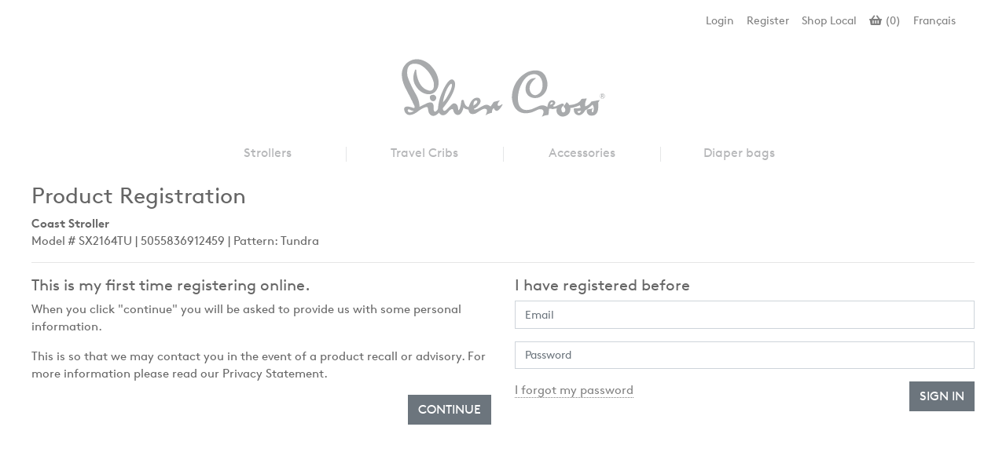

--- FILE ---
content_type: text/html; charset=utf-8
request_url: https://silvercrossbaby.ca/en/registration/19361752
body_size: 29290
content:


<!DOCTYPE html>

<html xmlns="http://www.w3.org/1999/xhtml">
<head><title>
	
        Register  | Silver Cross

</title><meta charset="utf-8" /><meta http-equiv="content-type" content="text/html;charset=UTF-8" /><meta name="robots" content="INDEX,FOLLOW" /><meta name="viewport" content="width=device-width, initial-scale=1, shrink-to-fit=no" /><meta name="format-detection" content="telephone=no" /><link href="/common/css/fontawesome.css" rel="stylesheet" /><link href="/common/bootstrap/css/bootstrap.min.css" rel="stylesheet" /><link href="/common/css/style.css?20221019" rel="stylesheet" /><link rel="icon" href="/common/images/newsilvercross-favicon.png" />

    <script src="/common/js/jquery.min.js"></script> 
    <script src="/common/jqueryui/jquery-ui.min.js"></script>  
    <script src="/common/js/popper.min.js"></script>
    <script src="/common/bootstrap/js/bootstrap.min.js"></script>  

    

        <!-- Google tag (gtag.js) -->
        
                <script async src="https://www.googletagmanager.com/gtag/js?id=G-XQRCC1D1M7"></script>
                <script>
                    window.dataLayer = window.dataLayer || [];
                    function gtag() { dataLayer.push(arguments); }
                    gtag('js', new Date());

                    gtag('config', 'G-XQRCC1D1M7' );
                </script>
        

    <!-- Google Tag Manager -->
    <script>(function (w, d, s, l, i) {
            w[l] = w[l] || []; w[l].push({
                'gtm.start':
                    new Date().getTime(), event: 'gtm.js'
            }); var f = d.getElementsByTagName(s)[0],
                j = d.createElement(s), dl = l != 'dataLayer' ? '&l=' + l : ''; j.async = true; j.src =
                    'https://www.googletagmanager.com/gtm.js?id=' + i + dl; f.parentNode.insertBefore(j, f);
            })(window, document, 'script', 'dataLayer', 'GTM-528XN9X5');</script>
    <!-- End Google Tag Manager -->

    

    <!-- Facebook Pixel Code -->
    <script>
        !function (f, b, e, v, n, t, s) {
            if (f.fbq) return; n = f.fbq = function () {
                n.callMethod ?
                n.callMethod.apply(n, arguments) : n.queue.push(arguments)
            };
            if (!f._fbq) f._fbq = n; n.push = n; n.loaded = !0; n.version = '2.0';
            n.queue = []; t = b.createElement(e); t.async = !0;
            t.src = v; s = b.getElementsByTagName(e)[0];
            s.parentNode.insertBefore(t, s)
        }(window, document, 'script',
            'https://connect.facebook.net/en_US/fbevents.js');
        fbq('init', '1339528946919516');
        fbq('track', 'PageView');
    </script>
    <!-- End Facebook Pixel Code -->

    <script type="text/javascript">
        (function (c, l, a, r, i, t, y) {
            c[a] = c[a] || function () { (c[a].q = c[a].q || []).push(arguments) };
            t = l.createElement(r); t.async = 1; t.src = "https://www.clarity.ms/tag/" + i;
            y = l.getElementsByTagName(r)[0]; y.parentNode.insertBefore(t, y);
        })(window, document, "clarity", "script", "n9tb3cfyfd");
    </script>

</head>
<body>
    <noscript> <!-- Google Tag Manager (noscript) -->
        <iframe src="https://www.googletagmanager.com/ns.html?id=GTM-528XN9X5" height="0" width="0" style="display:none;visibility:hidden"></iframe>
    </noscript> <!-- End Google Tag Manager (noscript) -->
    <noscript>
        <img height="1" width="1" src="https://www.facebook.com/tr?id=1339528946919516&ev=PageView&noscript=1"/>
    </noscript>

    <form method="post" action="./19361752" onsubmit="javascript:return WebForm_OnSubmit();" id="form1">
<div class="aspNetHidden">
<input type="hidden" name="__EVENTTARGET" id="__EVENTTARGET" value="" />
<input type="hidden" name="__EVENTARGUMENT" id="__EVENTARGUMENT" value="" />
<input type="hidden" name="__VIEWSTATE" id="__VIEWSTATE" value="xIRqNG7I0kXA2wAOuSSpY+aVugjEVoarsYrBk7hPKr4JH6lAVOHVGfFBd5755DigUj0ouQJPUAQQJNAN2uSPs3m1AQbPOxQg5lLSKkraiOWgCz4a/+oLhUEvouqhYiaAvHNHGBdIQ44jdo7PL1rQ3hkVBelU8/gcL0tVVuueJOx5a91Bk85n9UvXlkDo+x2WLfs1TQIJpsab9WFpxM133X1FXC6KzbyhLZR6VKPTvY7HTXYohKrDA5Az6103KilvX9tDl3qsy/hVas1qu2KLOIMIIwhfACaO5l89IPX6utHxxbOI4snG+V9n0sFkcJaFeWl14S0Bs4iLD/7pXzCeeBhGLCXTTb7OTmUoINpl7dBTi9BdIcegyhz6Cr8t43pz6TYd8OcDIddKOu4c555CM22idN9Kmgoo0H5RLPVeCb3284isdNR1ReQg0ts943R9Mmrwde1iAm4eJPbQlZhf7UIWAGjiiZLerCCYQHiIaueS1sqzjWXp0mYt+A/BMa9ULDwckxczDvevLQE0rM00xFtcPG/[base64]" />
</div>

<script type="text/javascript">
//<![CDATA[
var theForm = document.forms['form1'];
if (!theForm) {
    theForm = document.form1;
}
function __doPostBack(eventTarget, eventArgument) {
    if (!theForm.onsubmit || (theForm.onsubmit() != false)) {
        theForm.__EVENTTARGET.value = eventTarget;
        theForm.__EVENTARGUMENT.value = eventArgument;
        theForm.submit();
    }
}
//]]>
</script>


<script src="https://ajax.aspnetcdn.com/ajax/4.6/1/WebForms.js" type="text/javascript"></script>
<script type="text/javascript">
//<![CDATA[
window.WebForm_PostBackOptions||document.write('<script type="text/javascript" src="/WebResource.axd?d=pynGkmcFUV13He1Qd6_TZBVssQpKQ8kFO8HDtUH32YBTux83nzLHoWWVdwOj-THFawHzf9bnIXdw-PHj6rOO_Q2&amp;t=638285921964787378"><\/script>');//]]>
</script>



<script src="https://ajax.aspnetcdn.com/ajax/4.6/1/WebUIValidation.js" type="text/javascript"></script>
<script src="https://ajax.aspnetcdn.com/ajax/4.6/1/MicrosoftAjax.js" type="text/javascript"></script>
<script type="text/javascript">
//<![CDATA[
(window.Sys && Sys._Application && Sys.Observer)||document.write('<script type="text/javascript" src="/ScriptResource.axd?d=NJmAwtEo3Ipnlaxl6CMhvmdaLfOJ5TZ0v8obTIgZVgce9EA9qcKpZgG8t5sRQKLu2gbR-Qd01jN9bq68bUkhkdIa4_14kWVof2mdWmZmguDgYe2pyOqDmCceWJ7FheBAWx4o_5EujNOtxMGNaBn8bjLKErk-2j9oqnaOkKuJc7Y1&t=13798092"><\/script>');//]]>
</script>

<script src="https://ajax.aspnetcdn.com/ajax/4.6/1/MicrosoftAjaxWebForms.js" type="text/javascript"></script>
<script type="text/javascript">
//<![CDATA[
(window.Sys && Sys.WebForms)||document.write('<script type="text/javascript" src="/ScriptResource.axd?d=dwY9oWetJoJoVpgL6Zq8ONw9eZoCjQWAmebqyH_96faaOSX_U0JWXYQMi8uf26jo1YblF0uOZWYuixNa5woFp3NdTIhbJdEfVdVGH4crs2vTfTXKJmjqzNs4bgwXsRM33PV1BSyYusksabI1BREJQmuRQ3dly58g9uUGEUzqvig1&t=13798092"><\/script>');function WebForm_OnSubmit() {
if (typeof(ValidatorOnSubmit) == "function" && ValidatorOnSubmit() == false) return false;
return true;
}
//]]>
</script>

<div class="aspNetHidden">

	<input type="hidden" name="__VIEWSTATEGENERATOR" id="__VIEWSTATEGENERATOR" value="0E6B69E9" />
	<input type="hidden" name="__EVENTVALIDATION" id="__EVENTVALIDATION" value="xGe8tZojt3Z0rgS18V3+VN0P3RKubbLd6fxxkHTqoUe7FHTinVHtZsudrwSj6VeugRPJHgIzquMQjMG6WfJ/OFzGwp26NDyJSxUKNn5Hpqr9M4JavpsStSB0caqUZ1jOBJYGN9W39KITnvTId8wk/ZhqpL2r03YO0WQoTz5rWItqX04LGNlXJVA3awaD+/xw" />
</div>
        <script type="text/javascript">
//<![CDATA[
Sys.WebForms.PageRequestManager._initialize('ctl00$ScriptManager1', 'form1', [], [], [], 90, 'ctl00');
//]]>
</script>

        
        

        

        <div class="container">
            <nav class="navbar navbar-expand-md navbar-light" id="topNav">
                <div class="w-100 d-flex d-md-none flex-row justify-content-between">
                    <button class="navbar-toggler" type="button" data-toggle="collapse" data-target="#topNavMenu" aria-controls="topNavMenu" aria-expanded="false" aria-label="Toggle navigation">
                        <span class="navbar-toggler-icon"></span>
                    </button>
                    <div id="cartMobile" class="ml-auto"></div>
                </div>
                <div id="topNavMenu" class="collapse navbar-collapse">
                    <ul class="navbar-nav ml-auto">
                        
                        <li id="liLogin" class="nav-item">
                            <a href="/en/login" class="nav-link text-nowrap">Login</a>
                        </li>
                        <li id="liRegistration" class="nav-item">
                            <a href="/en/signup" class="nav-link text-nowrap">Register</a>
                        </li>
                        
                        <!--<li class="nav-item">
                            <a href="/en/about-us/2233-about-us" class="nav-link text-uppercase">History</a>
                        </li>-->
                        <li class="nav-item"><a href="/en/shoplocal" class="nav-link">Shop Local</a></li>

                        <li id="liCart" class="nav-item d-none d-md-inline-block">
                            <a id="showCart" href="/en/cart" class="nav-link text-uppercase text-nowrap">
                                <i class="fa fa-shopping-basket"></i>
                                (<span id="cartQuantity">0</span>)
                            </a>
                        </li>
                        <li class="nav-item">
                            <a href="/fr/registration/19361752" id="lkbCulture" class="nav-link">
                                Fran&ccedil;ais
                            </a>
                        </li>
                    </ul>
                </div>
            </nav>
        </div>

        <div class="container" id="silvercross-lp">
            <!-- HEADER START -->
            <div class="header">
                <a href="/"><img src="/common/images/silvercross.svg" alt="Silver Cross" /></a>
            </div>
            <!-- HEADER END -->
            <!-- SUBNAV START -->
            <div class="row">
                <nav class="col">
                    <ul id="nav-cats">
                        <li class="nav-cat"><a href="/en/category/strollers">Strollers</a></li><li class="nav-cat"><a href="/en/category/travel-cribs">Travel Cribs</a></li><li class="nav-cat"><a href="/en/category/accessories">Accessories</a></li><li class="nav-cat"><a href="/en/category/diaper-bags">Diaper bags</a></li>
                    </ul>
                </nav>
            </div>
            <!-- SUBNAV END -->
            

            <div class="mainContent">
                
    <h1 class="h3">Product Registration</h1>
    <div class="registrationSpecs">
        <span id="mainContent_lblProductTitle" style="font-weight:bold;">Coast Stroller</span><br />
        <span>Model #
        SX2164TU</span>
        <span>|</span>
        <span id="mainContent_lblProductUPCCode">5055836912459 </span>
        <span>|</span>
        <span>Pattern:
        Tundra</span>
    </div>
    <hr />
    <div class="row">
        <div class="col-md-6">
            <h5>This is my first time registering online.</h5>
            <p>When you click "continue" you will be asked to provide us with some personal information.</p>
            <p>This is so that we may contact you in the event of a product recall or advisory. For more information please read our Privacy Statement.</p>
            <div class="text-right">
                <a href="/en/registrationPersonal/19361752" class="btn btn-secondary text-uppercase">Continue</a>
            </div>
        </div>
        <div id="mainContent_pnlForm" class="col-md-6" onkeypress="javascript:return WebForm_FireDefaultButton(event, &#39;mainContent_btnRegister&#39;)">
	
            <h5>I have registered before</h5>
            <div class="form-group">
                <input name="ctl00$mainContent$txtEmail" type="text" id="mainContent_txtEmail" class="form-control" placeholder="Email" />
                <span id="mainContent_reqtxtEmail" class="text-danger small" style="display:none;">Email is required.</span>
            </div>
            <div class="form-group">
                <input name="ctl00$mainContent$txtPassword" type="password" id="mainContent_txtPassword" class="form-control" placeholder="Password" />
                <span id="mainContent_reqtxtPassword" class="text-danger small" style="display:none;">Password is required.</span>
            </div>
            <div class="form-group">
                <div class="row">
                    <div class="col-sm-6">
                        <a data-role="hyperlink" href="/en/passwordReset">I forgot my password</a>
                    </div>
                    <div class="col-sm-6 text-right">
                        <a id="mainContent_btnRegister" class="btn btn-secondary text-uppercase" href="javascript:WebForm_DoPostBackWithOptions(new WebForm_PostBackOptions(&quot;ctl00$mainContent$btnRegister&quot;, &quot;&quot;, true, &quot;login&quot;, &quot;&quot;, false, true))">Sign In</a>
                        <input type="hidden" name="ctl00$mainContent$hidItemCode" id="mainContent_hidItemCode" value="19361752" />
                    </div>
                </div>
                
            </div>
            <div class="d-none invisible">
                <h3>Or you may...</h3>
                <span class="btn btn-facebook btn-block" id="btnFB"><i class="fa fa-facebook-official"></i>&nbsp;&nbsp;Login with Facebook</span>
                <span class="btn btn-facebook btn-block" id="btnFBRe" style="display: none;"><i class="fa fa-facebook-official"></i>&nbsp;&nbsp;Login with Facebook</span>
                <br />
                <div class="alert alert-danger" id="divFBfail" style="display: none;">Invalid login</div>
                <div class="alert alert-danger" id="divFBEmailFail" style="display: none;">
                    Elfe needs your email address to create an account for you. Please allow permission to access your email address.
                </div>
            </div>
        
</div>        
    </div>

            </div>

            
        </div>
        

        <div id="pnlNewsletterFooter" class="ctaNewsletter py-5">
	
            <div class="container">
                <div class="row">
                    <div class="col">
                        <div class="text-center">
                            <h3 class="h6">Sign up to our newsletter</h3>
                            <p>Get the latest news, product launches &amp; special offers from Silver Cross</p>
                            <a href="/en/newsletter" class="px-5 btn btn-secondary text-uppercase btn-newsletter">Sign up</a>
                        </div>
                    </div>
                </div>
            </div>
        
</div>

        <footer>
            <div class="container">
                <div class="row">
                    <div class="col-md-3">
                        <h3 class="mt-3">Silver Cross</h3>
                        <ul>
                            <li><a href="/en/about-us/2233-about-us">History</a></li>
                            <li><a href="/en/shoplocal">Shop Local</a></li>
                            <li><a href="/en/media-and-more">Media & Influencer Enquiries</a></li>
                            <li><a href="/en/customer-care/2235-privcay-policy">Privacy Policy</a></li>
                            <li><a href="/en/customer-care/2234-legal-terms-conditions">Terms &amp; Conditions</a></li>
                        </ul>
                    </div>
                    <div class="col-md-3">
                        <h3 class="mt-3">Support</h3>
                        <ul>
                            <li><a href="/en/customer-care/2236-shipping-delivery">Shipping & Delivery</a></li>
                            <li><a href="/en/customer-care/2543-return-policy">Return Policy</a></li>
                            <li><a href="/en/customer-care/2544-warranty">Warranty</a></li>

                        </ul>
                    </div>
                    <div class="col-md-3">
                        <h3 class="mt-3">Customer Care</h3>
                        <ul>
                            <li><a href="/en/contact">Contact Us</a></li>
                            <li><a href="/en/registration">Product registration</a></li>
                            <li><a href="/en/product-manuals">Product manuals</a></li>
                            <li><a href="/en/safety-advisories">Safety Advisories</a></li>
                        </ul>
                    </div>
                    <div class="col-md-3 social-icons">
                        <h3 class="mt-3">Follow Us</h3>
                        <ul>
                            <li class="mb-1"><a href="https://www.facebook.com/silvercrosscanada/" target="_blank" class="border-0"><i class="fab fa-facebook-f p-2 bg-secondary rounded-circle text-center mr-2"></i> <span>Facebook</span></a></li>
                            <li class="mb-1"><a href="https://www.youtube.com/channel/UCi5AY_FmryTv1dVHSpv8tEQ" target="_blank" class="border-0"><i class="fab fa-youtube p-2 bg-secondary rounded-circle text-center mr-2"></i> <span>YouTube</span></a></li>
                            <li class="mb-1"><a href="https://www.instagram.com/silvercrosscanada/" target="_blank" class="border-0"><i class="fab fa-instagram p-2 bg-secondary rounded-circle text-center mr-2"></i> <span>Instagram</span></a></li>
                        </ul>
                    </div>
                </div>
                <div class="row pt-5">
                    <div class="col-12 text-center text-lg-right">
                        <p>&copy; 2026 Silver Cross Canada, all rights reserved</p>
                    </div>
                </div>
            </div>
        </footer>
    
<script type="text/javascript">
//<![CDATA[
var Page_Validators =  new Array(document.getElementById("mainContent_reqtxtEmail"), document.getElementById("mainContent_reqtxtPassword"));
//]]>
</script>

<script type="text/javascript">
//<![CDATA[
var mainContent_reqtxtEmail = document.all ? document.all["mainContent_reqtxtEmail"] : document.getElementById("mainContent_reqtxtEmail");
mainContent_reqtxtEmail.controltovalidate = "mainContent_txtEmail";
mainContent_reqtxtEmail.focusOnError = "t";
mainContent_reqtxtEmail.display = "Dynamic";
mainContent_reqtxtEmail.validationGroup = "login";
mainContent_reqtxtEmail.evaluationfunction = "RequiredFieldValidatorEvaluateIsValid";
mainContent_reqtxtEmail.initialvalue = "";
var mainContent_reqtxtPassword = document.all ? document.all["mainContent_reqtxtPassword"] : document.getElementById("mainContent_reqtxtPassword");
mainContent_reqtxtPassword.controltovalidate = "mainContent_txtPassword";
mainContent_reqtxtPassword.focusOnError = "t";
mainContent_reqtxtPassword.display = "Dynamic";
mainContent_reqtxtPassword.validationGroup = "login";
mainContent_reqtxtPassword.evaluationfunction = "RequiredFieldValidatorEvaluateIsValid";
mainContent_reqtxtPassword.initialvalue = "";
//]]>
</script>


<script type="text/javascript">
//<![CDATA[

var Page_ValidationActive = false;
if (typeof(ValidatorOnLoad) == "function") {
    ValidatorOnLoad();
}

function ValidatorOnSubmit() {
    if (Page_ValidationActive) {
        return ValidatorCommonOnSubmit();
    }
    else {
        return true;
    }
}
        
document.getElementById('mainContent_reqtxtEmail').dispose = function() {
    Array.remove(Page_Validators, document.getElementById('mainContent_reqtxtEmail'));
}

document.getElementById('mainContent_reqtxtPassword').dispose = function() {
    Array.remove(Page_Validators, document.getElementById('mainContent_reqtxtPassword'));
}
//]]>
</script>
</form>

    <script type="text/javascript">
        $(document).ready(function () {
            $('.btnCart').click(function (e) {
                e.preventDefault();
                var itemCode = $('#hidItemCode').val();
                var itemSKU = $('#hidItemSKU').val();
                var itemDescription = $('#hidItemDescription').val();
                var itemPrice = $('#hidItemPrice').val();
                var qty = $('#txtQty').val();
                var itemDiscounted = $('#hidItemDiscounted').val();
                var color = $('#hidItemPattern').val();
                var image = $('#hidItemImage').val();
                var itemURL = $('#hidItemURL').val();
                addToCart(itemCode, itemSKU, itemDescription, itemPrice, color, qty, itemDiscounted, image, itemURL);
            });
        });

        function addToCart(itemCode, itemSKU, itemDescription, itemPrice, color, qty, itemDiscounted, image, itemURL) {
            $.ajax({
                type: 'POST',
                url: '/WebServices/CartWebService.asmx/AddItemToCart',
                data: '{"itemCode": "' + itemCode + '", "langCode": "1", "websiteCode": "18", "qty": "' + qty + '", "url": "' + window.location.href + '" }',
                contentType: "application/json; charset=utf-8",
                dataType: "json",
                success: function (response) {
                    var results = JSON.parse(response.d);
                    var isChanged = results.isChanged;
                    if (isChanged == true) {
                        var quantity = results.quantity;
                        var orderNo = results.orderNo;
                        var subTotal = results.subTotal;
                    }

                    klaviyo.push(["track", "Added to Cart", {
                        "$value": parseFloat(results.subTotal.replace('$', '').replace(',', '')),
                        "AddedItemProductName": itemDescription,
                        "AddedItemProductID": itemSKU + '-en',
                        "AddedItemSKU": itemSKU,
                        "AddedItemCategories": ["en"],
                        "AddedItemImageURL": image,
                        "AddedItemURL": itemURL,
                        "AddedItemPrice": parseFloat(itemPrice.replace('$', '').replace(',', '')),
                        "AddedItemQuantity": qty,
                        "CheckoutURL": "https://silvercrossbaby.ca/en/cart",
                        "ItemNames": JSON.parse(results.cartNames),
                        "Items": JSON.parse(results.cartItems)
                    }]);

                    window.location.href = '/en/cart';
                }
            });
        }

    </script>

    <link href="/common/slick/slick.css" rel="stylesheet" />
    <link href="/common/slick/slick-theme.css" rel="stylesheet" />
    <script src="/common/slick/slick.min.js"></script>

    <script>
        var newW = $(window).width();
        var oldW = 0

        $(function () {
            mobileAdj();

            var resizeMobile = debounce(mobileAdj, 500);
            $(window).on('resize', resizeMobile);
        });

        function mobileAdj() {
            newW = $(window).width();

            if (newW < 751 && (oldW >= 751 || oldW == 0)) { //mobile
                $('#showCart').appendTo('#cartMobile');
                $('#nav-cats .nav-cat').prependTo('#topNavMenu .navbar-nav').addClass('nav-item').children('a').addClass('nav-link');

            } else if (newW >= 751 && (oldW < 751 || oldW == 0)) { //desktop
                $('#showCart').appendTo('#liCart');
                $('#topNavMenu .navbar-nav .nav-cat').appendTo('#nav-cats').removeClass('nav-item').children('a').removeClass('nav-link');
            }

            oldW = newW;
        }

        function debounce(func, wait, immediate) {
            var timeout;
            return function () {
                var context = this, args = arguments;
                var later = function () {
                    timeout = null;
                    if (!immediate) func.apply(context, args);
                };
                var callNow = immediate && !timeout;
                clearTimeout(timeout);
                timeout = setTimeout(later, wait);
                if (callNow) func.apply(context, args);
            };
        };
    </script>

    <script>
        _affirm_config = {
            public_api_key: 'IRHD620VUKE04EB0',
            script: 'https://cdn1.affirm.ca/js/v2/affirm.js',
            locale: 'en_CA',
            country_code: "CAN",
        };
        (function (m, g, n, d, a, e, h, c) {
            var b = m[n] || {}, k = document.createElement(e), p = document.getElementsByTagName(e)[0], l = function (a, b, c) { return function () { a[b]._.push([c, arguments]) } }; b[d] = l(b, d, "set"); var f = b[d]; b[a] = {}; b[a]._ = []; f._ = []; b._ = []; b[a][h] = l(b, a, h); b[c] = function () { b._.push([h, arguments]) }; a = 0; for (c = "set add save post open empty reset on off trigger ready setProduct".split(" "); a < c.length; a++)f[c[a]] = l(b, d, c[a]); a = 0; for (c = ["get", "token", "url", "items"]; a < c.length; a++)f[c[a]] = function () { }; k.async =
                !0; k.src = g[e]; p.parentNode.insertBefore(k, p); delete g[e]; f(g); m[n] = b
        })(window, _affirm_config, "affirm", "checkout", "ui", "script", "ready", "jsReady");
    </script>

    <!-- Klaviyo -->
    <script type="text/javascript" src="https://static.klaviyo.com/onsite/js/klaviyo.js?company_id=YnS4ts"></script>
    <script>
        !function () { if (!window.klaviyo) { window._klOnsite = window._klOnsite || []; try { window.klaviyo = new Proxy({}, { get: function (n, i) { return "push" === i ? function () { var n; (n = window._klOnsite).push.apply(n, arguments) } : function () { for (var n = arguments.length, o = new Array(n), w = 0; w < n; w++)o[w] = arguments[w]; var t = "function" == typeof o[o.length - 1] ? o.pop() : void 0, e = new Promise((function (n) { window._klOnsite.push([i].concat(o, [function (i) { t && t(i), n(i) }])) })); return e } } }) } catch (n) { window.klaviyo = window.klaviyo || [], window.klaviyo.push = function () { var n; (n = window._klOnsite).push.apply(n, arguments) } } } }();
    </script>

    
    <script>
        $("#btnFB").click(function () {
            FB.login(function (response) {
                if (response.status === 'connected') {
                    //console.log(response);
                    GetUserInfoAndLogin();
                } else {
                    //console.log("fail");
                }
            }, { scope: 'public_profile, email' });
        });

        $("#btnFBRe").click(function () {
            FB.login(function (response) {
                if (response.status === 'connected') {
                    GetUserInfoAndLogin();
                } else {
                    //console.log("fail");
                }
            }, { scope: 'public_profile, email', auth_type: 'rerequest' });
        });

        function GetUserInfoAndLogin() {
            FB.api(
                "/me?fields=email,first_name,last_name",
                function (response) {
                    if (response && !response.error) {
                        // Now Login to Elfe system
                        if (response.email == null) {
                            $("#btnFB").hide();
                            $("#btnFBRe").show();
                            $("#divFBEmailFail").show();
                            return;
                        }
                        var token = response.id;
                        var firstn = makeJsonSafe(response.first_name);
                        var lastn = makeJsonSafe(response.last_name);
                        var email = makeJsonSafe(response.email);

                        var postOptions = "{'firstname': '" + firstn + "', 'lastname': '" + lastn + "', 'email': '" + email + "', 'langCode': '1', 'token':'" + token + "', 'checkoutProcess' : '0'}";
                        $.ajax({
                            type: 'POST',
                            url: '/WebServices/UserService.asmx/FacebookLogin',
                            data: postOptions,
                            contentType: 'application/json; charset=utf-8',
                            //dataType: 'json',
                            success: function (data) {
                                var result = JSON.parse(data['d']);
                                if (result == '1') {
                                    window.location.href = '/en/registrationPersonal/19361752';
                                } else {
                                    $("#divFBfail").hide();
                                }
                            },
                            error: function (data, status, error) {
                                console.log(error);
                                $("#divFBfail").hide();
                            }
                        });
                    }
                    else {
                        $("#divFBfail").hide();
                    }
                }
            );
        }

    </script>

    
</body>
</html>


--- FILE ---
content_type: text/css
request_url: https://silvercrossbaby.ca/common/css/style.css?20221019
body_size: 13098
content:
/**** FONTS ****/
@font-face {
    font-family: 'Brown';
    src: url('/common/fonts/Brown-Bold.woff2') format('woff2'), url('/common/fonts/Brown-Bold.woff') format('woff');
    font-weight: bold;
    font-style: normal;
}

@font-face {
    font-family: 'Brown';
    src: url('/common/fonts/Brown-Regular.woff2') format('woff2'), url('/common/fonts/Brown-Regular.woff') format('woff');
    font-weight: normal;
    font-style: normal;
}


@media (min-width: 576px) {
    .container {
        max-width: 1280px;
        padding-left: 40px;
        padding-right: 40px;
    }
}
@media (min-width: 768px) {  }
@media (min-width: 992px) { }
@media (min-width: 1200px) {
    .container {
        max-width: 1280px;
    }
}

body {
    font-family: "Brown";
    font-size: 15px;
    color: #666;
}

del {font-size:80%; text-decoration:line-through; background-color:transparent;}
ins {text-decoration:none; background-color:transparent;}
.itemPrice {color:#666;}

.navbar-light .nav-link {color:rgba(0,0,0,.5);}

a[data-role="hyperlink"]:link, a[data-role="hyperlink"]:visited, a[data-role="hyperlink"]:active {
    color: rgba(0,0,0,0.5);
    border-bottom: 1px dotted rgba(0,0,0,0.5)
}
a[data-role="hyperlink"]:hover, a[data-role="hyperlink"]:focus {
    border-color: transparent;
}

.btn {border-radius: 0;}
.form-control {border-radius: 0; font-size: 0.9rem;}
.input-group-text {
    font-size: 0.9rem;
}
.mainContent {min-height: 450px; padding-bottom: 40px;}
.nav-pills .nav-link {
    color: rgba(0,0,0,.5);
    border-radius: 0;
    text-transform: uppercase;
    padding-top: 10px;
    padding-bottom: 10px;
}

    .nav-pills .nav-link.active {
        background-color: #666;
        color: #fff;
        font-weight: bold
    }

.nav-tabs .nav-link {
    color: rgba(0,0,0,.5);
    border-radius: 0;
    text-transform: uppercase;
    padding-top: 10px;
    padding-bottom: 10px;
}
    .nav-pills .nav-link.active {
        color: #fff;
        font-weight: bold
    }

#topNav a:link {
    font-size: 0.9rem;
}

.ctaNewsletter {
    color: #a6adaf;
    background-color: #f4f4f6;
}

footer {
    background-color: #333;
    padding: 40px 0 20px
}

    footer ul {
        list-style: none;
        margin: 0;
        padding: 0;
    }

        footer ul li {
            margin: 0;
            display: block;
            padding: 3px 0
        }

            footer ul li a:link, footer ul li a:active, footer ul li a:visited,
            .social-icons a:hover span {
                color: #fff;
                padding: 2px 0;
                font-size: 0.9rem;
                display: inline-block;
                border-bottom: 1px dotted transparent;
            }

            footer ul li a:hover, footer ul li a:focus,
            .social-icons a:hover span {
                color: #fff;
                border-color: #fff;
                text-decoration: none;
            }

    footer h3 {
        text-transform: uppercase;
        font-size: 18px;
        color: #84888b
    }

    footer p {
        color: #fff;
    }

/**** HEADER ****/
#silvercross-lp a:hover{
    text-decoration: none;
}
#silvercross-lp .header{
    text-align: center;
    margin:15px 0px;
}
#silvercross-lp .header img{
    height:32px;
}
@media (min-width: 576px) {
    #silvercross-lp .header{
        margin:20px 0px;
    }
    #silvercross-lp .header img{
        height:60px;
    }
}
@media (min-width: 768px) {
    #silvercross-lp .header img{
        height:80px;
    }
}


/**** SUB NAV ***/
#silvercross-lp nav{

    text-align: center;
    margin:0px 0px 15px 0px;
}
#silvercross-lp nav ul{
    margin: 0px;
    padding:0px;
}
#silvercross-lp nav ul li{
    display:block;
    border-bottom:1px solid #fff;
    text-align: left;
    height:40px;
    position: relative;
    background:#f8f8f8;

}
#silvercross-lp nav ul li a {
    font-size:13px;
    color:#b6b7b9;
    text-decoration: none;
    font-family:"Brown";
    padding:10px 15px;
    width:100%;
    display: block;
    background:url('images/arrow.svg') no-repeat right 12px center transparent;
    background-size:15px;

}
#silvercross-lp nav ul li a:hover{
    text-decoration: none;
}

@media (max-width: 992px) {
    .navbar-light .nav-item {
        display: block;
        border-bottom: 1px solid #fff;
        text-align: left;
        height: 40px;
        position: relative;
        background: #f8f8f8;
    }
    
    .navbar-light .nav-item a {
        font-size: 13px;
        color: #b6b7b9;
        text-decoration: none;
        font-family: "Brown";
        padding: 10px 15px;
        width: 100%;
        display: block;
        background: url('images/arrow.svg') no-repeat right 12px center transparent;
        background-size: 15px;
    }
}

@media (min-width: 768px) {
    #silvercross-lp nav {
        height: 40px;
        margin:0px 0px 20px 0px;
        padding-top:11px;
    }
    #silvercross-lp nav ul li{
        width:165px;
        background:#fff;
        display:inline-block;
        height:20px;
        text-align: center;
    }
    #silvercross-lp nav ul li a{
        padding:0px;
        font-size:16px;
        line-height:19px;
        background:none;
        display: inline-block;

    }
    #silvercross-lp nav ul li:after{
        position: absolute;
        height:100%;
        width:1px;
        content:"";
        background:#b6b7b9;
        left:0px;
        top:3px;
        opacity:0.35;
        filter: alpha(opacity =0.35);
    }
}
@media (min-width: 992px) {
    #silvercross-lp nav ul li {
        width: 200px;
    }

}


#silvercross-lp nav ul li:first-child:after{
    display:none;
}

/**** CAROUSEL****/
#silvercross-lp .carousel.slide{
    margin-bottom:15px;
    position: relative;

}

#silvercross-lp .carousel-indicators li{
    -webkit-border-radius: 50%;
    -moz-border-radius: 50%;
    border-radius: 50%;
    width:10px;
    height:10px;
    margin:0 0.35em;
}

#silvercross-lp .carousel-item:after{
    position: absolute;
    content:"";
    left:0px;
    top:0px;
    width: 100%;
    height:100%;
    background: url('images/overlay.png') repeat;
    z-index: 100;
}
#silvercross-lp .carousel-indicators {
    display:flex;
    justify-content:center;
    margin:0px;
    padding:0.5em 0 0.25em;
    margin-right: 5px;
    margin-left: 5px;
    z-index:9999;
}

#silvercross-lp .carousel .inner{
    padding:0px 0px 20px 35px;
    position: absolute;
    bottom:0px;
    left:0px;
    z-index: 101;
}
#silvercross-lp .carousel .inner h2{
    color:#fff;
    letter-spacing: 1px;
    font-size:20px;
    line-height:22px;
    font-family:"Brown";
    font-weight:bold;
    margin-bottom:20px;
    max-width:150px;
    position: relative;

}
#silvercross-lp .carousel .inner a{
    margin-bottom:20px;
}


@media (min-width: 576px) {


	#silvercross-lp .carousel.slide{
		margin-bottom:20px;
	}
    #silvercross-lp .carousel .inner h2{
        font-size:26px;
        line-height:32px;
        max-width:100%;
        margin-bottom:20px;
    }
    #silvercross-lp .carousel-indicators {
        margin-right: 6px;
        margin-left: 5px;
    }
    #silvercross-lp .carousel .inner a{
        margin-bottom:35px;
    }
}
@media (min-width: 992px) {

    #silvercross-lp .carousel .inner {
        padding: 0px 0px 40px 55px;
    }
    #silvercross-lp .carousel .inner h2{
        font-size:38px;
        line-height:45px;

    }
}
@media (min-width: 1200px) {
    #silvercross-lp .carousel .inner {
        padding: 0px 0px 40px 77px;
    }
}




/**** DIVIDE****/
#silvercross-lp .divide{
    text-align: center;
}
#silvercross-lp .divide h2{
    color:#b6b7b9;
    letter-spacing: 1px;
    font-size:12px;
    margin-bottom:15px;
    background:#f8f8f8;
    padding:10px 0px;
    font-family:"Brown";
}

@media (min-width: 576px) {
    #silvercross-lp .divide h2{
        font-size:16px;
		margin-bottom:20px;

    }
}
@media (min-width: 768px) {
    #silvercross-lp .divide h2 {
        font-size: 18px;
    }
}

/**** 3 BLOCK ****/
#silvercross-lp .eq-col{
    margin:0px -10px 0px -10px;
}
#silvercross-lp .eq-col > div{
    padding:0px 10px;

}
@media (min-width: 992px) {
#silvercross-lp .eq-col{
		margin:0px -10px 20px -10px;
	}
}
@media (max-width: 992px) {
	
    #silvercross-lp .eq-col > div {
        margin-bottom: 15px;
    }
}

#silvercross-lp .eq-col img{
    width:100%;
}
#silvercross-lp .eq-col a{
    display:block;
    text-align: center;
    position: relative;
}
#silvercross-lp .eq-col span{
    position: absolute;
    z-index: 1;
    left:50%;
    transform:translateX(-50%);
    -webkit-transform: translateX(-50%);
    -moz-transform: translateX(-50%);
    -o-transform: translateX(-50%);
    -ms-transform: translateX(-50%);
}

#silvercross-lp .button{
    font-family:"Brown";
    bottom:35px;
    height:35px;
    width:110px;
    margin:0px auto;
    display:inline-block;
    text-align: center;
    color:#fff;
    text-transform: uppercase;
    font-size:15px;
    line-height:35px;
    background-color:#b6b7b9;
    -webkit-border-radius: 5px;
    -moz-border-radius: 5px;
    border-radius: 5px;
}
@media (min-width: 576px){
	#silvercross-lp .eq-col{
		margin:0px -10px 5px -10px;
	}
}
@media (min-width: 576px) and (max-width: 992px) {
    #silvercross-lp .button.small {
        font-size: 12px;
        line-height: 29px;
        height:30px;
        width:114px;
    }
}

@media (min-width: 992px){
#silvercross-lp .button {
        font-size: 18px;
        line-height: 40px;
        height:40px;
        width:214px;
    }
	#silvercross-lp .eq-col{
		margin:0px -10px 20px -10px;
	}
}
#silvercross-lp .eq-col a:after{
    position: absolute;
    content:"";
    left:0px;
    top:0px;
    width: 100%;
    height:100%;
    background: url('images/overlay.png') repeat;
}
#silvercross-lp .eq-col .button{
    bottom:20px;
    width:75%;
    max-width:340px;
    height:35px;
    font-size:15px;
    line-height:34px
}
@media (min-width: 576px) {
    #silvercross-lp .eq-col .button {
        max-width: 215px;
        width:85%;
        font-size:12px;
        line-height:34px
    }
}
@media (min-width: 768px) {
    #silvercross-lp .eq-col .button {
        font-size: 18px;
        line-height: 34px
    }
}
@media (min-width: 992px) {
	#silvercross-lp .eq-col .button{
		line-height: 40px;
		height: 40px;
	}
}

/**** 2 BLOCK****/
#silvercross-lp .two-col{
    margin-bottom:15px;
}
#silvercross-lp .two-col .img > div{
    position: relative;

}
#silvercross-lp .two-col .img > div:after{
    position: absolute;
    content:"";
    left:0px;
    top:0px;
    width: 100%;
    height:100%;
    background: url('images/overlay.png') repeat;
    z-index: 100;
}

#silvercross-lp .two-col .text .inner{
    height:100%;
    background:#f8f8f8;
    position: relative;
    padding:30px 36px 20px 36px;
}
#silvercross-lp .two-col h1{
    font-family:"Brown";
    font-weight:bold;
    color:#b6b7b9;
    font-size:20px;
    letter-spacing: 1px;
    line-height:28px;
    margin:0px 0px 15px 0px;
}
#silvercross-lp .two-col p{
    color:#b6b7b9;
    font-size:12px;
    font-family:"Brown";
}
#silvercross-lp .two-col a{
    position: absolute;
}
#silvercross-lp .two-col img{
    width:100%;
}
#silvercross-lp .two-col .button{
    bottom:15px;
    display: block;
    width:100%;
    position: initial;
}

@media (min-width: 576px) {
	#silvercross-lp .two-col{
		margin-bottom:20px;
	}
    #silvercross-lp .two-col h1{
        font-size:22px;

    }
    #silvercross-lp .two-col .text .inner{
        padding:30px 35px;
    }
}
@media (min-width: 768px) {
    #silvercross-lp .two-col .button{
        max-width:215px;
        margin:0px;
        bottom:35px;
    }

    #silvercross-lp .two-col p{
        font-size:15px;
    }
    #silvercross-lp .two-col h1 {
        font-size: 25px;
        line-height:31px;
        margin:0px 0px 10px 0px;
    }
}
@media (min-width: 992px) {

    #silvercross-lp .two-col .button{
        position: absolute;
    }
    #silvercross-lp .two-col p{
        font-size:13px;
    }

    #silvercross-lp .two-col .text{
        padding-right:0px;
    }
    #silvercross-lp .two-col .img{
        padding-left:0px;
    }
}
@media (min-width: 1200px) {
    #silvercross-lp .two-col h1 {
        font-size: 28px;
        margin:0px 0px 20px 0px;
    }
    #silvercross-lp .two-col .text .inner{
        padding:35px 77px;
    }
    #silvercross-lp .two-col p{
        font-size:15px;
    }
}

.social-icons .fab {
    width:30px;
    height:30px;
}

--- FILE ---
content_type: image/svg+xml
request_url: https://silvercrossbaby.ca/common/images/silvercross.svg
body_size: 5953
content:
<svg version="1.1" xmlns="http://www.w3.org/2000/svg" xmlns:xlink="http://www.w3.org/1999/xlink" x="0px" y="0px" viewBox="0 0 304 91.2" style="enable-background:new 0 0 304 91.2;" xml:space="preserve"><style type="text/css">.silvercross-fill{fill:#A8AAAC;}</style><path class="silvercross-fill" d="M144.4,70.1c-1.1-1-0.1-3.2,1-5c0.9-1.5,2-2.6,2-2.6l-9.1,2.3l-0.2,0.3l-4.2,6.4c-4.7-3.2-6.5-3.6-13.4,0.1c-0.7,0.4-1.6,0.9-2.4,1.4c-9,5.2-8.6,1.7-8.6,1.7c2.1-0.7,3.8-2,4.9-3.1c1-0.9,1.5-1.6,1.5-1.6c1.9-1.9,2.8-3.6,3.2-5h0c1.1-4-2.5-6-2.5-6c-5.5-1.4-9.3,2.1-11.5,5.9c-1.6,2.7-2.5,5.4-2.9,6.6c-0.1,0.4-0.2,0.6-0.2,0.6c-0.9,0-1.8-0.2-2.5-0.6c-2.4-1.3-3.6-4.5-4.2-6.7c-0.3-1.3-0.4-2.2-0.4-2.2c-3.5-2.7-3.8,1.9-3.8,1.9c0,0.1,0,0.2,0,0.3c-0.4,2.8-0.8,5-1.2,6.6c-1.5,6.2-3.2,5.4-3.2,5.4c0.1-2.3-0.2-4-0.6-5.4c-1.7-5.3-6.2-4.5-6.2-4.5s-0.8-0.2-5.5,4.5c-0.8,0.8-1.8,1.8-2.9,3c-7.2,7.8-7-0.5-7-0.5c0.7-0.9,1.4-1.7,2-2.5c1.8-2.3,3.4-4.5,4.9-6.6c1.6-2.4,3-4.5,4.2-6.6c9.6-16.5,5.9-23.1,5.9-23.1c-6.4-11.5-17,13.3-17,13.3c-1.6,3.4-2.9,6.7-3.9,9.7c-0.8,2.4-1.3,4.6-1.8,6.6c-0.6,2.6-0.9,4.9-1.1,6.6c-0.3,2.3-0.3,3.7-0.3,3.7c-0.5,0.9-1.4,2.1-2.4,3c-1.2,1.1-2.6,1.5-3.3,0c-0.5-1-0.7-2.7-0.6-5.6c0-0.4,0-0.7,0-1.1c-0.3-9.5-10.2-4.4-10.2-4.4l-8.8,4.3l-1.5,0.7c0-0.2,0-0.5,0-0.7c-0.1-2.4-0.5-4.6-0.9-6.6c-0.6-2.4-1.3-4.6-2.2-6.6c-0.9-2.1-2-4.1-3.2-6C14.8,35.1,13,27,13,27C9.5,1.5,31.7,11,31.7,11c15.7,8.5,19.5,25.6,19.5,25.6s2.8,15-8.6,11.3C26,42.5,25.8,18.1,25.8,18.1l-1.4-0.3c-6.2,13.5,0,22.6,0,22.6C32,54,43.3,53.6,43.3,53.6c12.4,0.7,14.6-12.5,14.6-12.5C61,23.5,44.2,9.4,44.2,9.4C24.8-5.2,11.6,8.9,11.6,8.9c-15,14-0.3,37.9-0.3,37.9c1.5,2.8,3.5,6.9,5.5,10.8c1.1,2.3,2.3,4.6,3.3,6.6c1.7,3.5,2.9,6,2.9,6c0.1,0.2,0.2,0.4,0.2,0.6c1.7,4.8-3.8,1.9-3.8,1.9l-4.8-1.1c-6.7-0.6-6.8,3-6,5.7C9,79,9.9,80.4,9.9,80.4c6.1,8.8,18.9-2.1,19.8-2.9c0,0,0.1,0,0.1,0s3.8-3.1,9.5-5c3.5-1.2,3.5,1.9,3.5,1.9c0.1,1.2,0.3,2.3,0.5,3.2c0.5,2.3,1,3.4,1,3.4c6.1,9.7,14.4-0.6,14.4-0.6c6.7,9.5,14-1.4,14.8-2.6c0-0.1,0.1-0.1,0.1-0.1c5.3-4.6,5.8-1.4,5.8-1.4c0.1,0.5,0.2,1.1,0.4,1.6c1.8,6.3,6.5,5.8,6.5,5.8c3,0.4,5.2-2.7,6.5-5.7c1.2-2.6,1.7-5.2,1.7-5.2c1,2.3,7.2,3.3,7.2,3.3c0.1,0.8,0.2,1.4,0.4,2.1h0c2.3,7.4,10.5,3.1,10.5,3.1c1.9-1.2,3.4-2.2,4.7-3c5.7-3.6,7.3-4.1,10-3.1c1.1,0.4,1.4,1.7,1.2,3.1c-0.4,2.8-2.2,6.3-2.2,6.3c2.6-2.5,9.5-4.1,9.5-4.1c0-0.8,0-1.5,0.1-2.1c0.5-4.2,2.7-4.3,2.7-4.3c3.3,7.6,8.2,1.8,10.8-2.3c1.1-1.7,1.8-3.1,1.8-3.1l-0.6-0.6C150.2,68,146.5,71.9,144.4,70.1 M13.4,77.6c0,0,0-0.1,0-0.2c0-0.6,0.3-2,1.8-1.8c1.5,0.3,2,1.3,4.5,1.8c0.7,0.1,1.5,0.2,2.5,0.2C22.4,77.7,15.2,83,13.4,77.6 M64.7,64.5l0.9-4.6c0.2-0.7,0.3-1.4,0.5-2c3.9-14.1,9.2-18.8,9.2-18.8s2.1-2,2.3,1.1c0.2,5.6-5.2,14.1-7.3,17.7c-0.1,0.2-0.2,0.4-0.3,0.6c-1.3,2.2-3.3,4.7-4.5,6c-0.5,0.6-0.9,1-0.9,1L64.7,64.5z M108.9,68.7c0.1-1.7,0.4-3,0.8-3.9c1.1-2.2,3-2.3,3.7-2c1,0.5,1.2,1.3,1,2c-0.3,1.5-2.2,3.1-2.2,3.1l-3.4,2.3L108.9,68.7z"/><path class="silvercross-fill" d="M290,65.9l2.3-3.8l-12,2.1c-0.9,1.3-1.8,2.4-2.7,3.3c-3.2,3-6.3,3.7-6.3,3.7c-0.4-1.2-0.4-2.6-0.2-4.1c0.4-2.6,1.5-5.2,2.1-6.5c0.2-0.5,0.3-0.8,0.3-0.8l-5.4,0.4l-2.3,0.2c-1.1,2.8-3.5,4.7-5.9,6c-3.8,1.9-7.7,2.5-7.7,2.5l-4.3,0.5c-0.5-1.9-2.3-3.3-3.2-3.9c-0.3-0.2-0.6-0.3-0.6-0.3l-0.2,0.3l-4.1,6.2c0.1,0.1,0.2,0.2,0.3,0.3c2.2,1.8,2.8,4.9,1.7,6.7c-0.3,0.5-0.8,0.9-1.3,1.1c-2.1,0.8-3-0.6-3.4-1.4c-0.1-0.2-0.1-0.4-0.1-0.4c-1-3.1-0.1-5,0.9-6.2c1.1-1.2,2.4-1.6,2.4-1.6c0.1-3.8-2.8-3-2.8-3s-3.5,1.2-8.1,3.5c-0.4,0.2-0.8,0.4-1.2,0.5c-2.4,0.9-3.3,0.2-3.5-0.2c-0.1-0.2-0.2-0.4-0.2-0.4c3.7-2.7,3.6-4.8,2.8-6.1c-0.6-1-1.6-1.6-1.6-1.6c-3-1-5-0.3-6.4,1.1c-1.7,1.8-2.5,4.6-2.8,6.5c-0.2,1.1-0.2,1.8-0.2,1.8c-1.4-1.1-2.9-1.7-4.2-2.1c-1.6-0.4-3.1-0.4-4.4-0.3c-2.8,0.3-4.7,1.4-4.7,1.4l-9.3,4c-0.4,0.1-0.7,0.2-1.1,0.3c-5.7,1.6-10,1.2-13-0.8c-2.4-1.5-4-4-5-6.9c-0.7-2-1-4.3-1.1-6.7c-0.1-2.1,0-4.3,0.3-6.6c1.6-12.5,8.8-26.2,17.8-29.2c18-6,21.7,18.7,13.6,26.3c-8.1,7.7-13-0.4-13-0.4c-6.7-11.5,7.6-20.9,7.6-20.9c-13.3-2.2-20,16.7-11.5,25c0.9,0.9,1.9,1.6,3.1,2.2c4.3,2.2,10.8,2.4,16-1c0.1-0.1,0.2-0.1,0.3-0.2c12-8.4,8-22.6,8-22.6c-5-23.4-28.8-12.1-28.8-12.1c-16.8,8.9-20.9,23.7-21.9,32.3c-0.4,3.7-0.2,6.2-0.1,6.6v0c0.3,2.5,0.9,4.7,1.5,6.7c0.9,2.8,2.1,5,3.4,6.8c8,10.8,22.3,7,27.7,4.3c2.5-1.2,4.2-2,5.3-2.4c2.1-0.8,2.4-0.6,2.4-0.6c2.1-0.1,3.5,0.3,4.3,1v0c3.2,2.7-1.4,10.1-1.4,10.1c5.2-2.9,9.4-2.6,9.4-2.6c0.6-1.4,0.9-4.8,1-7c0.1-1.1,0.1-1.8,0.1-1.8c1.5-1.2,5.2,0.2,5.2,0.2l6.3-1.2c0,0-0.7,1.5-0.6,3.5c0,2.2,0.8,5,4.2,7.1c6.1,3.8,12.4-1.4,12.4-1.4c1.6-1.2,2.5-2.9,3-4.5c0.8-2.7,0.5-5.2,0.5-5.2c2,0,4.2-0.4,6.3-1.1c4-1.2,7.3-2.9,7.3-2.9l1.5,3.4l0,0.1c-4,1.6-9.9,0.9-9.9,0.9c-0.3,2.1-0.1,3.8,0.3,5.1c0.8,2.4,2.2,3.4,2.2,3.4c5.2,3.9,9.5,0.5,11.9-2.5c1.4-1.7,2.2-3.3,2.2-3.3c1.3-0.4,3.1-1.6,4.7-2.9c2.9-2.2,5.5-5,5.5-5c1.6,1.5,2.1,4,2.1,5.4c0,0.8,0,1.2,0,1.2c-0.7,6.1-2.5,4.3-2.5,4.3c-1.4-3.3,0.7-5,1.6-5.5c0.2-0.1,0.4-0.2,0.4-0.2c-0.1,0.1-0.3,0.1-0.6,0.2c-2.1,0.6-9,1.6-9,1.6c-0.3,1.9-0.2,3.4,0.2,4.6c1.4,4.3,6.2,4.4,6.2,4.4c3.9,0.1,6.2-1.2,7.9-3.6c0.3-0.5,0.7-1.1,0.9-1.7c0.6-1.2,0.9-3,1.2-4.8c0.2-2.4,0.3-4.9,0.2-6.6C290.1,66.8,290,65.9,290,65.9 M223.8,67.2c-0.6,0.6-3.3,1.8-3.3,1.8s-0.1-3.3,2.2-3.7C224,65.2,225,66.2,223.8,67.2 M263.8,80c-0.9,1-2.1,1.5-3.3-0.1l-0.1-0.1l-0.6-1.4c0,0,3.6-0.5,5.5-1C265.4,77.4,264.7,78.9,263.8,80"/><path class="silvercross-fill" d="M51.5,54.5c-4.7-0.2-6,1.6-6,3.5c-0.1,1.9,1.1,3.8,1.1,3.8c3.9,4.1,6.9,0.5,6.9,0.5c1.2-1.7,1.5-3.1,1.3-4.3C54.3,55.6,51.5,54.5,51.5,54.5"/><path class="silvercross-fill" d="M298.8,53.7c0.7,0.7,1.1,1.6,1.1,2.6c0,1-0.4,2-1.1,2.6c-0.7,0.7-1.7,1.1-2.7,1.1c-1,0-1.9-0.4-2.6-1.1c-0.7-0.7-1.1-1.6-1.1-2.6c0-1,0.4-1.9,1.1-2.7c0.7-0.7,1.6-1.1,2.6-1.1C297.1,52.5,298,52.9,298.8,53.7 M298.4,54c-0.6-0.6-1.4-1-2.3-1c-0.9,0-1.7,0.3-2.3,0.9c-0.6,0.6-1,1.5-1,2.3c0,0.8,0.3,1.7,1,2.3c0.6,0.6,1.4,1,2.3,1c0.9,0,1.7-0.3,2.3-1c0.6-0.6,1-1.4,1-2.3C299.3,55.4,299,54.6,298.4,54 M297.9,55.2c0,0.6-0.3,1-1,1.2l0.9,1.9H297l-0.9-1.8h-0.8v1.8h-0.8v-4.3h1.6C297.4,54.1,297.9,54.5,297.9,55.2 M295.4,54.6V56h0.7c0.7,0,1.1-0.2,1.1-0.7c0-0.5-0.3-0.7-1.1-0.7H295.4z"/></svg>